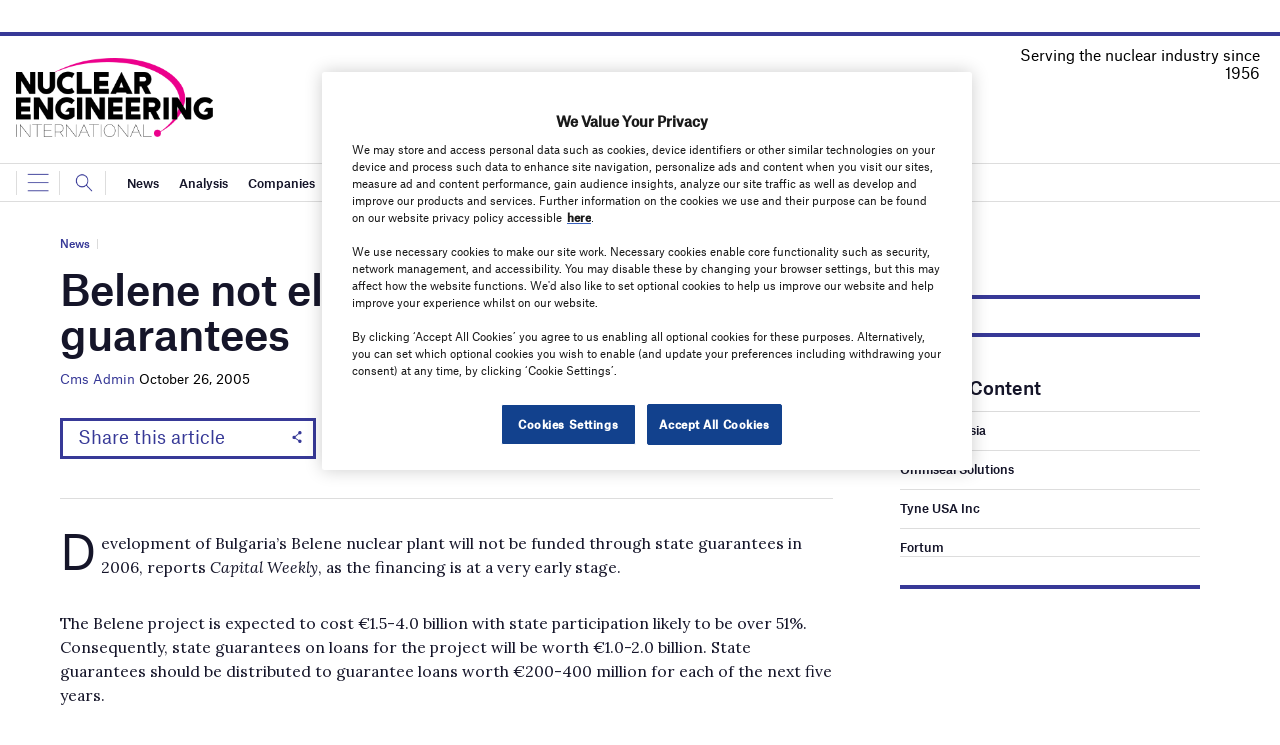

--- FILE ---
content_type: text/html; charset=utf-8
request_url: https://www.google.com/recaptcha/api2/anchor?ar=1&k=6LcjyIcUAAAAAHxgr_9sxzhGCxAjuNmo9c0RzZos&co=aHR0cHM6Ly93d3cubmVpbWFnYXppbmUuY29tOjQ0Mw..&hl=en&v=PoyoqOPhxBO7pBk68S4YbpHZ&size=normal&anchor-ms=20000&execute-ms=30000&cb=p0jmzyew1bzp
body_size: 49504
content:
<!DOCTYPE HTML><html dir="ltr" lang="en"><head><meta http-equiv="Content-Type" content="text/html; charset=UTF-8">
<meta http-equiv="X-UA-Compatible" content="IE=edge">
<title>reCAPTCHA</title>
<style type="text/css">
/* cyrillic-ext */
@font-face {
  font-family: 'Roboto';
  font-style: normal;
  font-weight: 400;
  font-stretch: 100%;
  src: url(//fonts.gstatic.com/s/roboto/v48/KFO7CnqEu92Fr1ME7kSn66aGLdTylUAMa3GUBHMdazTgWw.woff2) format('woff2');
  unicode-range: U+0460-052F, U+1C80-1C8A, U+20B4, U+2DE0-2DFF, U+A640-A69F, U+FE2E-FE2F;
}
/* cyrillic */
@font-face {
  font-family: 'Roboto';
  font-style: normal;
  font-weight: 400;
  font-stretch: 100%;
  src: url(//fonts.gstatic.com/s/roboto/v48/KFO7CnqEu92Fr1ME7kSn66aGLdTylUAMa3iUBHMdazTgWw.woff2) format('woff2');
  unicode-range: U+0301, U+0400-045F, U+0490-0491, U+04B0-04B1, U+2116;
}
/* greek-ext */
@font-face {
  font-family: 'Roboto';
  font-style: normal;
  font-weight: 400;
  font-stretch: 100%;
  src: url(//fonts.gstatic.com/s/roboto/v48/KFO7CnqEu92Fr1ME7kSn66aGLdTylUAMa3CUBHMdazTgWw.woff2) format('woff2');
  unicode-range: U+1F00-1FFF;
}
/* greek */
@font-face {
  font-family: 'Roboto';
  font-style: normal;
  font-weight: 400;
  font-stretch: 100%;
  src: url(//fonts.gstatic.com/s/roboto/v48/KFO7CnqEu92Fr1ME7kSn66aGLdTylUAMa3-UBHMdazTgWw.woff2) format('woff2');
  unicode-range: U+0370-0377, U+037A-037F, U+0384-038A, U+038C, U+038E-03A1, U+03A3-03FF;
}
/* math */
@font-face {
  font-family: 'Roboto';
  font-style: normal;
  font-weight: 400;
  font-stretch: 100%;
  src: url(//fonts.gstatic.com/s/roboto/v48/KFO7CnqEu92Fr1ME7kSn66aGLdTylUAMawCUBHMdazTgWw.woff2) format('woff2');
  unicode-range: U+0302-0303, U+0305, U+0307-0308, U+0310, U+0312, U+0315, U+031A, U+0326-0327, U+032C, U+032F-0330, U+0332-0333, U+0338, U+033A, U+0346, U+034D, U+0391-03A1, U+03A3-03A9, U+03B1-03C9, U+03D1, U+03D5-03D6, U+03F0-03F1, U+03F4-03F5, U+2016-2017, U+2034-2038, U+203C, U+2040, U+2043, U+2047, U+2050, U+2057, U+205F, U+2070-2071, U+2074-208E, U+2090-209C, U+20D0-20DC, U+20E1, U+20E5-20EF, U+2100-2112, U+2114-2115, U+2117-2121, U+2123-214F, U+2190, U+2192, U+2194-21AE, U+21B0-21E5, U+21F1-21F2, U+21F4-2211, U+2213-2214, U+2216-22FF, U+2308-230B, U+2310, U+2319, U+231C-2321, U+2336-237A, U+237C, U+2395, U+239B-23B7, U+23D0, U+23DC-23E1, U+2474-2475, U+25AF, U+25B3, U+25B7, U+25BD, U+25C1, U+25CA, U+25CC, U+25FB, U+266D-266F, U+27C0-27FF, U+2900-2AFF, U+2B0E-2B11, U+2B30-2B4C, U+2BFE, U+3030, U+FF5B, U+FF5D, U+1D400-1D7FF, U+1EE00-1EEFF;
}
/* symbols */
@font-face {
  font-family: 'Roboto';
  font-style: normal;
  font-weight: 400;
  font-stretch: 100%;
  src: url(//fonts.gstatic.com/s/roboto/v48/KFO7CnqEu92Fr1ME7kSn66aGLdTylUAMaxKUBHMdazTgWw.woff2) format('woff2');
  unicode-range: U+0001-000C, U+000E-001F, U+007F-009F, U+20DD-20E0, U+20E2-20E4, U+2150-218F, U+2190, U+2192, U+2194-2199, U+21AF, U+21E6-21F0, U+21F3, U+2218-2219, U+2299, U+22C4-22C6, U+2300-243F, U+2440-244A, U+2460-24FF, U+25A0-27BF, U+2800-28FF, U+2921-2922, U+2981, U+29BF, U+29EB, U+2B00-2BFF, U+4DC0-4DFF, U+FFF9-FFFB, U+10140-1018E, U+10190-1019C, U+101A0, U+101D0-101FD, U+102E0-102FB, U+10E60-10E7E, U+1D2C0-1D2D3, U+1D2E0-1D37F, U+1F000-1F0FF, U+1F100-1F1AD, U+1F1E6-1F1FF, U+1F30D-1F30F, U+1F315, U+1F31C, U+1F31E, U+1F320-1F32C, U+1F336, U+1F378, U+1F37D, U+1F382, U+1F393-1F39F, U+1F3A7-1F3A8, U+1F3AC-1F3AF, U+1F3C2, U+1F3C4-1F3C6, U+1F3CA-1F3CE, U+1F3D4-1F3E0, U+1F3ED, U+1F3F1-1F3F3, U+1F3F5-1F3F7, U+1F408, U+1F415, U+1F41F, U+1F426, U+1F43F, U+1F441-1F442, U+1F444, U+1F446-1F449, U+1F44C-1F44E, U+1F453, U+1F46A, U+1F47D, U+1F4A3, U+1F4B0, U+1F4B3, U+1F4B9, U+1F4BB, U+1F4BF, U+1F4C8-1F4CB, U+1F4D6, U+1F4DA, U+1F4DF, U+1F4E3-1F4E6, U+1F4EA-1F4ED, U+1F4F7, U+1F4F9-1F4FB, U+1F4FD-1F4FE, U+1F503, U+1F507-1F50B, U+1F50D, U+1F512-1F513, U+1F53E-1F54A, U+1F54F-1F5FA, U+1F610, U+1F650-1F67F, U+1F687, U+1F68D, U+1F691, U+1F694, U+1F698, U+1F6AD, U+1F6B2, U+1F6B9-1F6BA, U+1F6BC, U+1F6C6-1F6CF, U+1F6D3-1F6D7, U+1F6E0-1F6EA, U+1F6F0-1F6F3, U+1F6F7-1F6FC, U+1F700-1F7FF, U+1F800-1F80B, U+1F810-1F847, U+1F850-1F859, U+1F860-1F887, U+1F890-1F8AD, U+1F8B0-1F8BB, U+1F8C0-1F8C1, U+1F900-1F90B, U+1F93B, U+1F946, U+1F984, U+1F996, U+1F9E9, U+1FA00-1FA6F, U+1FA70-1FA7C, U+1FA80-1FA89, U+1FA8F-1FAC6, U+1FACE-1FADC, U+1FADF-1FAE9, U+1FAF0-1FAF8, U+1FB00-1FBFF;
}
/* vietnamese */
@font-face {
  font-family: 'Roboto';
  font-style: normal;
  font-weight: 400;
  font-stretch: 100%;
  src: url(//fonts.gstatic.com/s/roboto/v48/KFO7CnqEu92Fr1ME7kSn66aGLdTylUAMa3OUBHMdazTgWw.woff2) format('woff2');
  unicode-range: U+0102-0103, U+0110-0111, U+0128-0129, U+0168-0169, U+01A0-01A1, U+01AF-01B0, U+0300-0301, U+0303-0304, U+0308-0309, U+0323, U+0329, U+1EA0-1EF9, U+20AB;
}
/* latin-ext */
@font-face {
  font-family: 'Roboto';
  font-style: normal;
  font-weight: 400;
  font-stretch: 100%;
  src: url(//fonts.gstatic.com/s/roboto/v48/KFO7CnqEu92Fr1ME7kSn66aGLdTylUAMa3KUBHMdazTgWw.woff2) format('woff2');
  unicode-range: U+0100-02BA, U+02BD-02C5, U+02C7-02CC, U+02CE-02D7, U+02DD-02FF, U+0304, U+0308, U+0329, U+1D00-1DBF, U+1E00-1E9F, U+1EF2-1EFF, U+2020, U+20A0-20AB, U+20AD-20C0, U+2113, U+2C60-2C7F, U+A720-A7FF;
}
/* latin */
@font-face {
  font-family: 'Roboto';
  font-style: normal;
  font-weight: 400;
  font-stretch: 100%;
  src: url(//fonts.gstatic.com/s/roboto/v48/KFO7CnqEu92Fr1ME7kSn66aGLdTylUAMa3yUBHMdazQ.woff2) format('woff2');
  unicode-range: U+0000-00FF, U+0131, U+0152-0153, U+02BB-02BC, U+02C6, U+02DA, U+02DC, U+0304, U+0308, U+0329, U+2000-206F, U+20AC, U+2122, U+2191, U+2193, U+2212, U+2215, U+FEFF, U+FFFD;
}
/* cyrillic-ext */
@font-face {
  font-family: 'Roboto';
  font-style: normal;
  font-weight: 500;
  font-stretch: 100%;
  src: url(//fonts.gstatic.com/s/roboto/v48/KFO7CnqEu92Fr1ME7kSn66aGLdTylUAMa3GUBHMdazTgWw.woff2) format('woff2');
  unicode-range: U+0460-052F, U+1C80-1C8A, U+20B4, U+2DE0-2DFF, U+A640-A69F, U+FE2E-FE2F;
}
/* cyrillic */
@font-face {
  font-family: 'Roboto';
  font-style: normal;
  font-weight: 500;
  font-stretch: 100%;
  src: url(//fonts.gstatic.com/s/roboto/v48/KFO7CnqEu92Fr1ME7kSn66aGLdTylUAMa3iUBHMdazTgWw.woff2) format('woff2');
  unicode-range: U+0301, U+0400-045F, U+0490-0491, U+04B0-04B1, U+2116;
}
/* greek-ext */
@font-face {
  font-family: 'Roboto';
  font-style: normal;
  font-weight: 500;
  font-stretch: 100%;
  src: url(//fonts.gstatic.com/s/roboto/v48/KFO7CnqEu92Fr1ME7kSn66aGLdTylUAMa3CUBHMdazTgWw.woff2) format('woff2');
  unicode-range: U+1F00-1FFF;
}
/* greek */
@font-face {
  font-family: 'Roboto';
  font-style: normal;
  font-weight: 500;
  font-stretch: 100%;
  src: url(//fonts.gstatic.com/s/roboto/v48/KFO7CnqEu92Fr1ME7kSn66aGLdTylUAMa3-UBHMdazTgWw.woff2) format('woff2');
  unicode-range: U+0370-0377, U+037A-037F, U+0384-038A, U+038C, U+038E-03A1, U+03A3-03FF;
}
/* math */
@font-face {
  font-family: 'Roboto';
  font-style: normal;
  font-weight: 500;
  font-stretch: 100%;
  src: url(//fonts.gstatic.com/s/roboto/v48/KFO7CnqEu92Fr1ME7kSn66aGLdTylUAMawCUBHMdazTgWw.woff2) format('woff2');
  unicode-range: U+0302-0303, U+0305, U+0307-0308, U+0310, U+0312, U+0315, U+031A, U+0326-0327, U+032C, U+032F-0330, U+0332-0333, U+0338, U+033A, U+0346, U+034D, U+0391-03A1, U+03A3-03A9, U+03B1-03C9, U+03D1, U+03D5-03D6, U+03F0-03F1, U+03F4-03F5, U+2016-2017, U+2034-2038, U+203C, U+2040, U+2043, U+2047, U+2050, U+2057, U+205F, U+2070-2071, U+2074-208E, U+2090-209C, U+20D0-20DC, U+20E1, U+20E5-20EF, U+2100-2112, U+2114-2115, U+2117-2121, U+2123-214F, U+2190, U+2192, U+2194-21AE, U+21B0-21E5, U+21F1-21F2, U+21F4-2211, U+2213-2214, U+2216-22FF, U+2308-230B, U+2310, U+2319, U+231C-2321, U+2336-237A, U+237C, U+2395, U+239B-23B7, U+23D0, U+23DC-23E1, U+2474-2475, U+25AF, U+25B3, U+25B7, U+25BD, U+25C1, U+25CA, U+25CC, U+25FB, U+266D-266F, U+27C0-27FF, U+2900-2AFF, U+2B0E-2B11, U+2B30-2B4C, U+2BFE, U+3030, U+FF5B, U+FF5D, U+1D400-1D7FF, U+1EE00-1EEFF;
}
/* symbols */
@font-face {
  font-family: 'Roboto';
  font-style: normal;
  font-weight: 500;
  font-stretch: 100%;
  src: url(//fonts.gstatic.com/s/roboto/v48/KFO7CnqEu92Fr1ME7kSn66aGLdTylUAMaxKUBHMdazTgWw.woff2) format('woff2');
  unicode-range: U+0001-000C, U+000E-001F, U+007F-009F, U+20DD-20E0, U+20E2-20E4, U+2150-218F, U+2190, U+2192, U+2194-2199, U+21AF, U+21E6-21F0, U+21F3, U+2218-2219, U+2299, U+22C4-22C6, U+2300-243F, U+2440-244A, U+2460-24FF, U+25A0-27BF, U+2800-28FF, U+2921-2922, U+2981, U+29BF, U+29EB, U+2B00-2BFF, U+4DC0-4DFF, U+FFF9-FFFB, U+10140-1018E, U+10190-1019C, U+101A0, U+101D0-101FD, U+102E0-102FB, U+10E60-10E7E, U+1D2C0-1D2D3, U+1D2E0-1D37F, U+1F000-1F0FF, U+1F100-1F1AD, U+1F1E6-1F1FF, U+1F30D-1F30F, U+1F315, U+1F31C, U+1F31E, U+1F320-1F32C, U+1F336, U+1F378, U+1F37D, U+1F382, U+1F393-1F39F, U+1F3A7-1F3A8, U+1F3AC-1F3AF, U+1F3C2, U+1F3C4-1F3C6, U+1F3CA-1F3CE, U+1F3D4-1F3E0, U+1F3ED, U+1F3F1-1F3F3, U+1F3F5-1F3F7, U+1F408, U+1F415, U+1F41F, U+1F426, U+1F43F, U+1F441-1F442, U+1F444, U+1F446-1F449, U+1F44C-1F44E, U+1F453, U+1F46A, U+1F47D, U+1F4A3, U+1F4B0, U+1F4B3, U+1F4B9, U+1F4BB, U+1F4BF, U+1F4C8-1F4CB, U+1F4D6, U+1F4DA, U+1F4DF, U+1F4E3-1F4E6, U+1F4EA-1F4ED, U+1F4F7, U+1F4F9-1F4FB, U+1F4FD-1F4FE, U+1F503, U+1F507-1F50B, U+1F50D, U+1F512-1F513, U+1F53E-1F54A, U+1F54F-1F5FA, U+1F610, U+1F650-1F67F, U+1F687, U+1F68D, U+1F691, U+1F694, U+1F698, U+1F6AD, U+1F6B2, U+1F6B9-1F6BA, U+1F6BC, U+1F6C6-1F6CF, U+1F6D3-1F6D7, U+1F6E0-1F6EA, U+1F6F0-1F6F3, U+1F6F7-1F6FC, U+1F700-1F7FF, U+1F800-1F80B, U+1F810-1F847, U+1F850-1F859, U+1F860-1F887, U+1F890-1F8AD, U+1F8B0-1F8BB, U+1F8C0-1F8C1, U+1F900-1F90B, U+1F93B, U+1F946, U+1F984, U+1F996, U+1F9E9, U+1FA00-1FA6F, U+1FA70-1FA7C, U+1FA80-1FA89, U+1FA8F-1FAC6, U+1FACE-1FADC, U+1FADF-1FAE9, U+1FAF0-1FAF8, U+1FB00-1FBFF;
}
/* vietnamese */
@font-face {
  font-family: 'Roboto';
  font-style: normal;
  font-weight: 500;
  font-stretch: 100%;
  src: url(//fonts.gstatic.com/s/roboto/v48/KFO7CnqEu92Fr1ME7kSn66aGLdTylUAMa3OUBHMdazTgWw.woff2) format('woff2');
  unicode-range: U+0102-0103, U+0110-0111, U+0128-0129, U+0168-0169, U+01A0-01A1, U+01AF-01B0, U+0300-0301, U+0303-0304, U+0308-0309, U+0323, U+0329, U+1EA0-1EF9, U+20AB;
}
/* latin-ext */
@font-face {
  font-family: 'Roboto';
  font-style: normal;
  font-weight: 500;
  font-stretch: 100%;
  src: url(//fonts.gstatic.com/s/roboto/v48/KFO7CnqEu92Fr1ME7kSn66aGLdTylUAMa3KUBHMdazTgWw.woff2) format('woff2');
  unicode-range: U+0100-02BA, U+02BD-02C5, U+02C7-02CC, U+02CE-02D7, U+02DD-02FF, U+0304, U+0308, U+0329, U+1D00-1DBF, U+1E00-1E9F, U+1EF2-1EFF, U+2020, U+20A0-20AB, U+20AD-20C0, U+2113, U+2C60-2C7F, U+A720-A7FF;
}
/* latin */
@font-face {
  font-family: 'Roboto';
  font-style: normal;
  font-weight: 500;
  font-stretch: 100%;
  src: url(//fonts.gstatic.com/s/roboto/v48/KFO7CnqEu92Fr1ME7kSn66aGLdTylUAMa3yUBHMdazQ.woff2) format('woff2');
  unicode-range: U+0000-00FF, U+0131, U+0152-0153, U+02BB-02BC, U+02C6, U+02DA, U+02DC, U+0304, U+0308, U+0329, U+2000-206F, U+20AC, U+2122, U+2191, U+2193, U+2212, U+2215, U+FEFF, U+FFFD;
}
/* cyrillic-ext */
@font-face {
  font-family: 'Roboto';
  font-style: normal;
  font-weight: 900;
  font-stretch: 100%;
  src: url(//fonts.gstatic.com/s/roboto/v48/KFO7CnqEu92Fr1ME7kSn66aGLdTylUAMa3GUBHMdazTgWw.woff2) format('woff2');
  unicode-range: U+0460-052F, U+1C80-1C8A, U+20B4, U+2DE0-2DFF, U+A640-A69F, U+FE2E-FE2F;
}
/* cyrillic */
@font-face {
  font-family: 'Roboto';
  font-style: normal;
  font-weight: 900;
  font-stretch: 100%;
  src: url(//fonts.gstatic.com/s/roboto/v48/KFO7CnqEu92Fr1ME7kSn66aGLdTylUAMa3iUBHMdazTgWw.woff2) format('woff2');
  unicode-range: U+0301, U+0400-045F, U+0490-0491, U+04B0-04B1, U+2116;
}
/* greek-ext */
@font-face {
  font-family: 'Roboto';
  font-style: normal;
  font-weight: 900;
  font-stretch: 100%;
  src: url(//fonts.gstatic.com/s/roboto/v48/KFO7CnqEu92Fr1ME7kSn66aGLdTylUAMa3CUBHMdazTgWw.woff2) format('woff2');
  unicode-range: U+1F00-1FFF;
}
/* greek */
@font-face {
  font-family: 'Roboto';
  font-style: normal;
  font-weight: 900;
  font-stretch: 100%;
  src: url(//fonts.gstatic.com/s/roboto/v48/KFO7CnqEu92Fr1ME7kSn66aGLdTylUAMa3-UBHMdazTgWw.woff2) format('woff2');
  unicode-range: U+0370-0377, U+037A-037F, U+0384-038A, U+038C, U+038E-03A1, U+03A3-03FF;
}
/* math */
@font-face {
  font-family: 'Roboto';
  font-style: normal;
  font-weight: 900;
  font-stretch: 100%;
  src: url(//fonts.gstatic.com/s/roboto/v48/KFO7CnqEu92Fr1ME7kSn66aGLdTylUAMawCUBHMdazTgWw.woff2) format('woff2');
  unicode-range: U+0302-0303, U+0305, U+0307-0308, U+0310, U+0312, U+0315, U+031A, U+0326-0327, U+032C, U+032F-0330, U+0332-0333, U+0338, U+033A, U+0346, U+034D, U+0391-03A1, U+03A3-03A9, U+03B1-03C9, U+03D1, U+03D5-03D6, U+03F0-03F1, U+03F4-03F5, U+2016-2017, U+2034-2038, U+203C, U+2040, U+2043, U+2047, U+2050, U+2057, U+205F, U+2070-2071, U+2074-208E, U+2090-209C, U+20D0-20DC, U+20E1, U+20E5-20EF, U+2100-2112, U+2114-2115, U+2117-2121, U+2123-214F, U+2190, U+2192, U+2194-21AE, U+21B0-21E5, U+21F1-21F2, U+21F4-2211, U+2213-2214, U+2216-22FF, U+2308-230B, U+2310, U+2319, U+231C-2321, U+2336-237A, U+237C, U+2395, U+239B-23B7, U+23D0, U+23DC-23E1, U+2474-2475, U+25AF, U+25B3, U+25B7, U+25BD, U+25C1, U+25CA, U+25CC, U+25FB, U+266D-266F, U+27C0-27FF, U+2900-2AFF, U+2B0E-2B11, U+2B30-2B4C, U+2BFE, U+3030, U+FF5B, U+FF5D, U+1D400-1D7FF, U+1EE00-1EEFF;
}
/* symbols */
@font-face {
  font-family: 'Roboto';
  font-style: normal;
  font-weight: 900;
  font-stretch: 100%;
  src: url(//fonts.gstatic.com/s/roboto/v48/KFO7CnqEu92Fr1ME7kSn66aGLdTylUAMaxKUBHMdazTgWw.woff2) format('woff2');
  unicode-range: U+0001-000C, U+000E-001F, U+007F-009F, U+20DD-20E0, U+20E2-20E4, U+2150-218F, U+2190, U+2192, U+2194-2199, U+21AF, U+21E6-21F0, U+21F3, U+2218-2219, U+2299, U+22C4-22C6, U+2300-243F, U+2440-244A, U+2460-24FF, U+25A0-27BF, U+2800-28FF, U+2921-2922, U+2981, U+29BF, U+29EB, U+2B00-2BFF, U+4DC0-4DFF, U+FFF9-FFFB, U+10140-1018E, U+10190-1019C, U+101A0, U+101D0-101FD, U+102E0-102FB, U+10E60-10E7E, U+1D2C0-1D2D3, U+1D2E0-1D37F, U+1F000-1F0FF, U+1F100-1F1AD, U+1F1E6-1F1FF, U+1F30D-1F30F, U+1F315, U+1F31C, U+1F31E, U+1F320-1F32C, U+1F336, U+1F378, U+1F37D, U+1F382, U+1F393-1F39F, U+1F3A7-1F3A8, U+1F3AC-1F3AF, U+1F3C2, U+1F3C4-1F3C6, U+1F3CA-1F3CE, U+1F3D4-1F3E0, U+1F3ED, U+1F3F1-1F3F3, U+1F3F5-1F3F7, U+1F408, U+1F415, U+1F41F, U+1F426, U+1F43F, U+1F441-1F442, U+1F444, U+1F446-1F449, U+1F44C-1F44E, U+1F453, U+1F46A, U+1F47D, U+1F4A3, U+1F4B0, U+1F4B3, U+1F4B9, U+1F4BB, U+1F4BF, U+1F4C8-1F4CB, U+1F4D6, U+1F4DA, U+1F4DF, U+1F4E3-1F4E6, U+1F4EA-1F4ED, U+1F4F7, U+1F4F9-1F4FB, U+1F4FD-1F4FE, U+1F503, U+1F507-1F50B, U+1F50D, U+1F512-1F513, U+1F53E-1F54A, U+1F54F-1F5FA, U+1F610, U+1F650-1F67F, U+1F687, U+1F68D, U+1F691, U+1F694, U+1F698, U+1F6AD, U+1F6B2, U+1F6B9-1F6BA, U+1F6BC, U+1F6C6-1F6CF, U+1F6D3-1F6D7, U+1F6E0-1F6EA, U+1F6F0-1F6F3, U+1F6F7-1F6FC, U+1F700-1F7FF, U+1F800-1F80B, U+1F810-1F847, U+1F850-1F859, U+1F860-1F887, U+1F890-1F8AD, U+1F8B0-1F8BB, U+1F8C0-1F8C1, U+1F900-1F90B, U+1F93B, U+1F946, U+1F984, U+1F996, U+1F9E9, U+1FA00-1FA6F, U+1FA70-1FA7C, U+1FA80-1FA89, U+1FA8F-1FAC6, U+1FACE-1FADC, U+1FADF-1FAE9, U+1FAF0-1FAF8, U+1FB00-1FBFF;
}
/* vietnamese */
@font-face {
  font-family: 'Roboto';
  font-style: normal;
  font-weight: 900;
  font-stretch: 100%;
  src: url(//fonts.gstatic.com/s/roboto/v48/KFO7CnqEu92Fr1ME7kSn66aGLdTylUAMa3OUBHMdazTgWw.woff2) format('woff2');
  unicode-range: U+0102-0103, U+0110-0111, U+0128-0129, U+0168-0169, U+01A0-01A1, U+01AF-01B0, U+0300-0301, U+0303-0304, U+0308-0309, U+0323, U+0329, U+1EA0-1EF9, U+20AB;
}
/* latin-ext */
@font-face {
  font-family: 'Roboto';
  font-style: normal;
  font-weight: 900;
  font-stretch: 100%;
  src: url(//fonts.gstatic.com/s/roboto/v48/KFO7CnqEu92Fr1ME7kSn66aGLdTylUAMa3KUBHMdazTgWw.woff2) format('woff2');
  unicode-range: U+0100-02BA, U+02BD-02C5, U+02C7-02CC, U+02CE-02D7, U+02DD-02FF, U+0304, U+0308, U+0329, U+1D00-1DBF, U+1E00-1E9F, U+1EF2-1EFF, U+2020, U+20A0-20AB, U+20AD-20C0, U+2113, U+2C60-2C7F, U+A720-A7FF;
}
/* latin */
@font-face {
  font-family: 'Roboto';
  font-style: normal;
  font-weight: 900;
  font-stretch: 100%;
  src: url(//fonts.gstatic.com/s/roboto/v48/KFO7CnqEu92Fr1ME7kSn66aGLdTylUAMa3yUBHMdazQ.woff2) format('woff2');
  unicode-range: U+0000-00FF, U+0131, U+0152-0153, U+02BB-02BC, U+02C6, U+02DA, U+02DC, U+0304, U+0308, U+0329, U+2000-206F, U+20AC, U+2122, U+2191, U+2193, U+2212, U+2215, U+FEFF, U+FFFD;
}

</style>
<link rel="stylesheet" type="text/css" href="https://www.gstatic.com/recaptcha/releases/PoyoqOPhxBO7pBk68S4YbpHZ/styles__ltr.css">
<script nonce="J8v9J7_SUVgrQWbHpOiNnw" type="text/javascript">window['__recaptcha_api'] = 'https://www.google.com/recaptcha/api2/';</script>
<script type="text/javascript" src="https://www.gstatic.com/recaptcha/releases/PoyoqOPhxBO7pBk68S4YbpHZ/recaptcha__en.js" nonce="J8v9J7_SUVgrQWbHpOiNnw">
      
    </script></head>
<body><div id="rc-anchor-alert" class="rc-anchor-alert"></div>
<input type="hidden" id="recaptcha-token" value="[base64]">
<script type="text/javascript" nonce="J8v9J7_SUVgrQWbHpOiNnw">
      recaptcha.anchor.Main.init("[\x22ainput\x22,[\x22bgdata\x22,\x22\x22,\[base64]/[base64]/[base64]/[base64]/[base64]/UltsKytdPUU6KEU8MjA0OD9SW2wrK109RT4+NnwxOTI6KChFJjY0NTEyKT09NTUyOTYmJk0rMTxjLmxlbmd0aCYmKGMuY2hhckNvZGVBdChNKzEpJjY0NTEyKT09NTYzMjA/[base64]/[base64]/[base64]/[base64]/[base64]/[base64]/[base64]\x22,\[base64]\\u003d\x22,\x22XsKew4oaw6fChcO0S8Owwod+OsKiHsK1eXlKw7HDrzXDnsK/wpbCp2fDvl/DojALaB8HewASfcKuwrZbwpFGIwYfw6TCrQR7w63CiVtTwpAPG2LClUYBw5fCl8Kqw7lSD3fCqmXDs8KNN8K5wrDDjGsVIMK2wpjDlsK1I1UPwo3CoMO1XcOVwo7Dph7DkF0yfMK4wrXDscOVYMKWwpB/w4UcBl/CtsKkGRx8KhbCnUTDnsKCw77CmcOtw5jCs8OwZMK9woHDphTDug7Dm2IWwrrDscKtYcKREcKeEEMdwrM/wpA6eA/Dkgl4w4zCoDfCl2BmwobDjRfDt0ZUw5HDomUOw4ERw67DrDPCiCQ/w5HCsnpjHHBtcX7DoiErN8O0TFXCgsOgW8OcwpBUDcK9wqjCjsOAw6TCoxXCnngHBiIaFl0/w6jDhCtbWC7Cq2hUworCqMOiw6ZUE8O/[base64]/DmgjDkkvCjsOcwr9KCR7CqmMCwoxaw79ew6FcJMO0NR1aw5zCksKQw63CviLCkgjChV3ClW7CnQphV8O7E0dCH8K4wr7DgSEBw7PCqjTDgcKXJsK0BUXDmcKTw6LCpyvDhAg+w5zCnxMRQ3NNwr9YI8OzBsK3w5DCtn7CjVrCpcKNWMKZPxpefzYWw6/[base64]/w6YnwrZ4wr9aewLDoMK+FDcoODHCqMKXLsO2wrDDgMOjSsKmw4IeEsK+wqw1wr3CscK4ZUlfwq0Qw6VmwrEew6XDpsKQasK4wpBySx7CpGM/w7QLfScEwq0jw5zDgMO5wrbDq8KOw7wHwpZ3DFHDgsKcwpfDuFzCoMOjYsKqw7XChcKnasKXCsOkYyrDocK/dnTDh8KhHcObdmvCpMOQd8OMw6p/QcKNw4PCuW17wpEqfjsswp7DsG3DrcO9wq3DiMK2Kx9/w7HDhsObwpnCmkHCpCFrwqVtRcOGfMOMwofCt8KEwqTChmHCusO+f8KzN8KWwq7DvU9aYXt1RcKGUMKsHcKhwp7CksONw4E/[base64]/DhMOoJ8Kew5kmTcKGMRDCq8K5Dg0SdsKBAwlAw4RYaMOFLivDscKwwrTCkjZDY8K7Qz4swqYww5/CrMOYM8K4UsOGwrlswqTDuMKtw5PDpVMwKcONwolHwpLDgVkEw63DsmPCrMKZw51jwrzDszHDnQMww4Z+RsKHw6HCj1LDjMK5w7DDrcOvw4MlPcO2wr9uPsKTaMKFcMKWwq3CqCRPw65VOB0hJDkRQR/DtsKTAV/DpMOfZcOqw5PDmxbDscOpWB8LLMOKZR80Y8OIKAXDhSc5I8Kgw6XDr8KDBGDDnFPDlsOhwqzCqMKFXcKqw6PCig/CpsKVw6ZAwrEXTTfCmgctwotNwqNoGGxbwpbCtsKpN8OqWk7Dqk8ywonCtsOQw4PDuXVww5/DocK1dMKoXj9xUzHDj1cXPsKFwoPDpFQZaxpESF7CpmDDtkMUwrYdbELCtGbCuGR1NcK/w53DgGTCh8ObY2kdw617Jzxfw4DDucK9w4IFwodaw7ZvwpPCrklXaQrDk0ggbMKzHsK8wqTDuT7CkyzDuH4hUcKzwrB2EB/CscOawoXDmhXCmcONw7rDhHxwRATDhBLDgMKHwq1ywovCiVdzwq7DjlIpw4rDq2w1L8K8ScK/BsK6wrlWw5HDlMKJPHXDiU3CjhXDihnCrh7DpH3DplTCosKxQ8KuIMKnQ8KLeAbDiHdHwrDDgVp3PVIXKQPDjlDCux/Cq8Khc05wwp9hwrdcwofDpcOYfGMzw7LCvsKhwoXDicKVw6/[base64]/DscOLwprDhsOAS8Kcw5bDh8Knw5V/BMKbIsONw7wIwoJdw7RBwpBGwoXDhMOnw7/[base64]/CvcKVwo5VM0Bkwp7Dng7CpcKwdU5QwqPCtsKZw5MeaFo4wqbDpXLChsOUwr13WsK5ZMKBwqHCq17DrsOZw4Nwwq4jDcOSw4ELUcK5w7HCv8K3wqPCnEXDl8K2woRRwqNmwqpDWsO/w7xawrPCrBxYHmbDmcOFwpwMMjoTw73DihXDnsKHw7Qtw7LDiT3DmCdIVVTDlEvDtT8wCG3CjyTCvsOAw5/[base64]/CuMKuwobCqixswrAlwrdmMGFRwr5Ww4VAworDkDspw77CgsO6w7NYdcOrAsKxw5EywrXDkRrCs8O5wqHDrMKFwqlWPMK7w7leaMOaw7jDjcKowp1Cb8Ohwpt/wr/DqzLCp8KRwp5qG8K7fSJlwoPDnsKnAsKke0JqesO3w7NGfsOhTMKFw7RUGD8TQcOaEsKPwrB6F8O1TMOqw7BVw6jCgz/DnsO+w7rCsVDDt8KyD2LChsKeFMK2XsOTw4rDnghYN8KqwrzDucOdFMOKwo8jw4LDhx4NwptEf8KWw5fCosOQacKFYW/Cn2IxeRdAdA/CjzTCiMKbY3kBwpfCjn99wpLDsMKSw6nClMO3AmrDoi3CsBfDi1piAsO1ExcZwpTCmsOgJ8O7QD5TDcK4wqMMw4fDuMOYMsKEcFfDjjXChsKOc8OQLsKaw5Q+wrrClBUCGcKVw4o1woNiw4x1woNVw74ZwrfCvsO2RTLCkHZ6VnjChQ7CoUEtUyBZwoYHw6/Cj8OpwrozCcKqPmQjOMOySMKYbMKMwrxDwqxRRMO9AGJuwoHCj8OUwp7DuC9lWnnCpTl4OMK3RWfCiGrDjn7CpsOsQsOHw5bDn8OsXMO4fXXCicOLwopNw68VOcOawoXDuwvDqsKMRjR5woI1wpjCiDPDkCTCgDIPwp5BNwrCu8O8wrrDqMK1UMOzwrbDpi/DnCU3TQLCulEIREZkwr3CkMKHGcKyw6lfw4TCglvDt8OHEEDDqMOtworCjRsiw4pSw7DCpEfDrcKSwp89wp1xEQTDo3TCnsOGw4tjw7/Cs8K4w7jDlMK8CAcIw4LDvx9JDmzCpMKVPcOGJ8O/[base64]/Dij1Cw6/[base64]/wohjWMKTGifDvHIKwoMCXMKTEcK0wrQBw6nDjcOMWMONcsOuLURpwqzDrsKOGgd8e8ODwrdtwo7CvHLDs3DDl8KkwqIoYgc1b3w3wqtewoEgw7h5wqFJaGZRJ27CgVhhwq5iw5Rmw6bCpcOIw6HCoSvCv8KcCT3Dmy/DlMKTwp45wrATWmPCmcK6AiIlTEc+Ez7DmEhLw6jDlMKFY8OZUsKhYCYswpgEwo/DoMKPwoZ9EMOpwrpiZMOlw7c9w4oSBh43w4zCoMOSwqjDqsKCXsKsw5wLwrnCucKswpViw58dw7PDpQ0xS0jCk8OHBMKDwpgeYsOtSsKsVjPDm8OIBUwkwp7CicKuYMKATmTDm0/CqsKJUcKJG8OKR8OJwrwjw5vDtGVtw5USUMOcw7zDi8OhdxcZw6/[base64]/Dp0BIw43CnA7ChSpLJXLCixdyBgINKsKQw4DDtgzDv8OKcU8AwptHwpvCnQ9dLsK5Pl/Dijc0wrTCqEsXHMO4w6XDjn1WbG7DqMKsdBwhRCvChkJrwqFqw7I1RVpcw4IoHMODf8KDISQ4AkQIwpHDmsKPFDTDnCdZURTCuFFabcKaMsKIw4huf1pVw44fwp3Coj3CpsKhwrV7aX/DjcKDTWjCsgM8w4BLEzlYOSVZwqXDtMOVw6XDmMKPw6TDiXnChV1JEMKkwpNyQMKoM0bDoDRYwqvCjcK8wq/[base64]/[base64]/wpwowpDCshrCtcOyKMOrw5fDl8OJT0vDnBXDu8OIwrUldi4Sw4w4w7xyw5/ClWPDhy82FMOzdCdjwqzCgCvCu8OqJcK4UMOaG8K6w5PCmsKgw6F7M2h3wonDjMOBw6nClcKPwrIgfsK2WcOCw5dSwp7DnFnCncKcw4PCjHDDj11lFQHDtsOWw75Jw4jDpWDCg8OXPcKjBMK5w6rDgcOow5hmwrbChGnCsMOuwqfDk2XCj8OIcsK/SMOsbA/CqcKDaMKrCV9KwrFqw6XDhk/DtcOgw69Uwp5ZAlYvw4/CucKrw5vCicKqwoTDgMKFwrEewoYTYsKsVsOVwq7CqsKlw4PCicKSwrcDwqbCnwhRaWkWX8Owwqcaw4/Ct3nDvwXDuMO5wrHDqQvCl8OIwphRw6TDr2zDqQ0aw79ILsO/[base64]/wogQw43DhMKIe8KMBHnDksObbsOlVsKBw7rDscKPDRB+UMO0w4zCpyHCo30Tw4I6R8Kjwo/CiMOBB0gmWcOCw7rDniwJGMKBw6nCp1HDnMK/w407VGRCwrHDsXHCrsKJw5A8wozDt8KSw47DiQJyW23DmMK/KMKdwr/CjsK5wrQUw5/CqsKobWfDkMK3JwHCmcKVfDTCrxzCi8O1fzXCuhjDvcKWwodZZ8OrXMKlBMKuDzjCosOTDcOOLMO2W8KbwqjDisKvdh5xwoHCs8OCFlTChsOpH8OgCcOzwrF4wqdOdcKqw6/DhcO2RsObETHCuG3Dp8Ojw7Emwpxaw41pw5jDq3vDl0TDnj/Dt2nCn8OVa8OYw7rDt8O4wonCh8Ovw47DjxEiO8K6JC7DmgBqw5DDtngKw6NmGAvCogXCrCnDusOTRsKfEMOiGsKnYwoZXVFuw60gMsKdw5PDuSEUw61fw4rDmsOPOcKQw4APwqzDuA/CgGEbLxrCkm7Csx5iwqpew5ALekvCoMOtw7TCgcK1w4sTw5jDs8OMwqBowoodUMOmKMKhJMKvZ8Ktw4bCnMOmw73DscK/[base64]/CpsKyS8KsXsOGwoNafMO2wrI+HcKCwqxrAFpSa28IdD9nRMKnbl/Cm0LCvCkhw6JDwq/CicOxF38ww5pcY8KZwo/CpcKjw5jCjsO1w5zDlcO6IMOyw701wpPCmBDDhsKGdMONUcO9DQ/[base64]/OjrCgMKsYcKcwqzCnwo/wqrCgcObwr8LKcK0wrRhVsKpAwvCn8K6PRrDiWLCrgzDq3/DucKaw6REwqrDpWkzTCRRwq3CnmLCvE0mBW82NMOgasKgVHLDocOhMmobYjTDq2vDkcK3w45yworDncKXwp4pw501w4jCvwHDmMKCaEbCok7Cs2U+w6rDi8KSw4tcWMK/w6DCj0Uaw5/ChMKUwpJWw4TDtzh7YsKQTybDv8OSZsKOw5Zlw587QiTCvMOfGGDCj2FEw7Nta8OkwrTCoxXCg8Kxw4RLw7PDriouwrQPw4rDlArDqnfDocKIw4HCqT7Dp8KwwovCicO/woYXw43DqglTc01Two9kUsKMQ8KROsOowpRbWHLCvEfDqVDDu8KLORzDs8K6wqPDtCgyw6TDrMOhQ3vDh1pyWsOTYFrDjVYOK1VFMsOZCm0CbxDDp0rCsknDmcOJw5/Cp8O9IsOubHLDo8KDelESNsKHw4l7PibDslxsPMKmw6XCosO6eMKSwq7CnWbDpsOEw5gJw43DgRrDlMOrw6AawrETwqPCmMK2WcKgw6pgw63DvGrDsVhEwpTDng7CtgXCvcOZDsO4McKvPGE5wpEIwoV1w4nDvjVpUyQfwrpQLMOuAGMhwqDCo0AvHC/[base64]/DuxHCpcO+PULCqcK5OWwFwrFGwqJEYMK1S8OdwosRw4HCkcOAw4FFwohgwr85OS/DtFrClMKiCG5xw7bCjwjCosKWw49NccOkwpfCsV0dJ8KqMVDDtcKCS8Oywqciwr1uwpx0w6EyYsOHQTlKwowuw7LDqcOmFWQaw7vCklAuHMKHw5PCucO3w5MeEmbCusKtDMOjQjHClSLDr2rDqsK5D27CnQvClk/[base64]/[base64]/CjBBJwqJ4wpbCrcKeeMKZw5R/wovChWR3XMOYw7zDujzDlCDDmcOBw51dwrQzM3sfw77Di8K+wqfDtQdSw6TDjcKtwoV8W39HwrjDrgvCnXM0w4DCkF/CkgRDw6XCnl7Cs01Qw43CpSzCgMKuNsKsBcKLwo/Dn0TCssO3HsKJX1pUwqrCrjDCg8K1wpfDtcKCe8Ovwq7Don9MKsKcw5jDvMKkUsOLwqXDt8OhBsKCwpV2w790bDJERcOBFcOswoIqwqZnwq4/[base64]/Cv8OBesOUP2vCpRvDlsK6UcKnw7XDkjEfNx0mw4LDjsO0VXLDm8K2woZXcsOHw5Ucwq7CiwrCiMOuTlBVEwYkX8KLYCQTw7XCpyTDsHrCrFPCqcKUw6PDonNMWx5Cw7zCiFBZwrxTw7kKFsOUTSvDk8K7fcKZwq0PXMKiw6/[base64]/DgU8pUGcDwqzDtmwmwovDrnIeU30yDMOaaCRGw7LCsG/CkMKnSMKnw4XDgGBMwrpCd3YxD3jCpsOhw7QCwrHDi8OJZH5jVcKrby3CqnXDiMKjYWV0PnHCo8KOODpbRSYTw5NDw6LDmx3Do8OeIMOcXVbDrcOlZCjDl8KoMhoVw73Du0DDgsOhwp/Dh8KKwq5qw6vDlcO/XADDk3DDnGwMwq8NwpnCkxFrwpDCpinDjEJ2w4TDtHsqG8OowonCiBXDnSBbwoUAw5fCqMK2w4NDV1cqJcKrIMKoKcOewpN5w6fCncKpw6VHFxEtAcONPQkTM3E8woTCiS3CuiNuNx8nw5fCjjhDwqDCrHddw7/DmRrDsMOJC8OiGRQ7wr3CicO5wpjDqcO8wqbDisOpwp3Cj8K/wqXDmXjDi20Kw65zwprDiBnDvcK8Gk8qTxAzw7UOIXBwwo0qJsOSOW12bCzCn8K8w6/[base64]/OsOUwowxwqHDoW/[base64]/[base64]/w4BFw704TsKqwqPDo8KzEhgjS8OTbMO+EcOWwpRTZ1xxwplhw5cbVgwBKgzDmm14S8KrMmlDV10lw55xDsK7w6XClcOnBBg+w5NmAsKFEMOYwpcJNETCkk0cYMKTWBjDscKCNMKJw5MGB8Krwp7CmAY4w5k9w5BacMKmAQbCp8O+OcKgw6LCr8OowppnX1/CqA7Dgw8Uw4FQw6zCtcO/VU/DgMK0KVvDs8KEGcKYc37Cmwt8w49SwobCoTkmJsOWNgIxwpofc8K6wrjDpHjCuh7DmRvCgsO3wrfDg8KpasOGNW8/w5BAWnJ8VsOxYAjCucK/PsK8w74nMg/DqBV1bGXDmcKCw4ghFMKdTR9uw68pwqk9wq9yw7fCvHbCoMOwHhImYsOdecOzJcKJZk9OwqnDn1wvw5o9RinCsMOmwr0yZ2BZw6IMwrXCpMKTJ8KsIiEnfXrDgsK2S8O8McOEc3ZZPk/DtsKjEsOEw7LDqwLDvFdkf3zDkD0QYnA2w77DnSTClS7DrVzDmcOTwpTDlsK1RsO+J8Okw5JpQGh5fcKcw7DCrsK1UsKidHlSE8O8w5hvw4nDqlhgwoHDmMOvwqZywqp9w5fCgHLDg0LDnF3CrMKna8OWbQ0ew5DDhFDDijsSRH3CrirChsOYwoDDiMKAHDtSw5/DtMKZNhfCjMO6w7ZWwo5gUMKPFMO/AMKAwrBJYMOaw7BHw57Dg2d2NjAuIcOdw4BIHsOzRnwEFV05dMKSacOhwo0Pw6U6wq9kYMOaEMKqJsOgd2/Cvgtlw7RAw7PCnMOOUh5JUcK/wqhoK1/DsCrCpyLDli1ANCjCnyQwCcKZKcK3c1LClsKhw5LCk0fDpcKxw4dldQdOwp9qwqLCgG1Kw4HDpnMjRBfDisKtFzx3w7hawog5w5LDnBd8wrXCjMO9JQoAAgBAw5sFwpnDoAYWSMOpWXopw7nCmMO4dsO9AVLCvMO/PcKUwpzDiMOEKQpHaVIVw5/DvSoSwo/Cj8OywqXChsOILCPDl1BxX3M+wpfDrMK2VxFawqTCssKkRn5ZTsK5Kwhqw5UQwoxjAMOcw5hBwpXCvj/CqsO4HcOKLFgSIWUTJMK2w6gYEsOtwqAOw4kyO0Uvw4PCsmxAw4vDlW3DlcKlMMK2wrdSZcKdPMOxecO/wrHDkWphwpPCkcO2w5stw4fCicOVw5PCo3vCjsOjwrQ9NjXDqMOVfR1DOcKEw4Rmw4goBChPwosLwqVLXzLDnSU0FMKoOMO9e8K8woc+w7QCworDg3woSWrDsnoaw451AQRXPsKfw4TDhwUwPXjCiUHCpMOcH8Okw5zDs8O0CBQyCmV+dA/CjkXCrkbDiS0fw4pGw6p9wrBRcis9LMOqe0cmwrVLTx7Cm8OwVjTCrMOSFcKucsOzw4/CnMKaw71nw5Fzw6gcTcOASsOhw63DgsOdwpgTJ8K/wq9IwrvCisKzD8Ksw6oRwpAYQi5cJiVUwrPCo8KWDsK/w7YUwqTDisKxGsONw7fCjDvChBnCpxQ5wr8FIcOqwo7DpsKPw4LDrSXDtCE4FsKnZURhw4rDqcKTacOow4Fpw5BCwqPDsCnDiMOxAMO6VnVTwrRiwpgBQUJBwpdBw6bDgR8Ow60FZMKIwp/DpcOCwrxTOsOucwZgwoELZcOBwpHDigHDtTw8PR5PwpskwqrCucKiw4/DqMKxw4vDkcKSJ8OOwr3DpQAUF8K6dMKSwrtaw7PDpMKTXEXDlsOvNxPCicOkSsKxUSNawr7Cjw7DsgjDvMKDw7HDmMKZbWA7BsOHw7sgbRR/wpnDg2QWY8K+woXCusKKPXbDrHZBcR7DmC7DpsKhw4rCk1/ChMKdw4fCs3PClHjDjhwlGsKySVMAFGvDtA1iL24uwr3ClcOALk43bBPDssKbwrFyPHE7YhfDqcO9wrnDoMO0w4PCiFXDlMO3w6vCrQdQwqrDl8OKwqHCiMK/DU3DgsK/w51fw4MCw4fDuMO7w5Mow6JqLVp1UMODRzbDggLDn8KfZcOlMsK/w5bDscOKFsOCwolqPsOyEmLCrhA0w4IsXcOoQMO0akkGw6ANNsK2GmHDj8KXHyLDscKmKcORC3fCjnVoBmPCtQHCpWZsKMOuc0V1w53DnFTCqMK4wp4ew7BLwrfDqMOswpZCQmDDicO3worDsDDDgsK9fsOcw4XCk3nDj1/DmcOowojCrmNTDMK+JSvCuxDDv8OTw5TCszgTW3PCkEjDnMOmJMK0w4/CuAbCvWjClCh1w4jDscKcZXHCoxcjflfDqMOpV8KDJFzDjwbDisKhc8KgRcOaw7/[base64]/[base64]/CoD7Cngwda0jCtMK2RREWw7vDrwnDtx3Cqg5hw5HDpcKHwp/CgQ8kwrcXEsKVGcO1w5DDm8OYWcKIFMO6w4nDl8OiMMO8OMKXWMK3wr7Dm8Kww6kWw5DDmy0gwr1owr4Jwrk8wrbDjD7DnDPDtMOLwpzCmGk/wq7DhsOeJWh+woTDvU/CjifDhjrDsEVmwrYiw5ssw7IpIwRpKnx9fsO3BcOEwrQ5w4LCq0pbKTsEw5bCtcO5aMOgVlRbwpfDs8KAw63ChcOYwq0Rw4jDvcOHJsK8w6jCiMOhNg8lwprCt2zChzXCrE/CuBXCjXTCjVczUX45wpFGwpLCsXVnwqTCh8O1wprDqMKlwr4cwrAEGcOnwplFGXUHw4NWGsOFwqZkw6Y+BXEAw44ad1HCqcK6NihJwrrDjyzDvcKUwq7CpcKxwpDDmsKgGsKnYsK5wqphDjRCFg7CusK7bsOXa8KHLMKgwrHDtwbCqn3DlExyT1E2OMKHRm/CjxXDhVjDkcORdsO4DMOzw68Jb1XDr8Ofw6rDjMKoPsKfwpt/[base64]/DoMKnGMOMdzUtKDwOw6jCjVTCnsKhwpHChcOmS8KHCgjCmTdEwqfCncOvwoHDmMOqNTnCm1UZwrXCqcKUw79mI2DCuBV3w6dgwpPCry1DBcKFcEjDjMOOwqQjdBN2dMK/[base64]/djgdAcKaOcO1w6BaKg8gw7Nlw4zCgcOfw4wYw4PDilJNw4/ChmcywpTDscORGiXDmsOowrQQw7fDtw3Dk2HDucOGwpJRwq3Cuh3Dm8OIwo9UWsOkUi/[base64]/CgArCsDAUDMKoKTkueMKASsOnwpsZw4BwwpbCgMKswqHCkn4Ywp/CrwlsF8OuwqAlUMKqERh3WMOPw5/Dj8OZw7bCuGTChcKRwofDvwLDhF3DsS/DjsK1OFDDqjLCiAnDiRNnwrtpwqFvwpjDtGAcw7fCp3cMw7PDuwjDkFHCgibCp8OBw6BqwrvDtMKJPk/CkHDDvkRPEHPCu8OZwpTCpcKjPMOcw6RkwqvDmzx0w5fDpX9MQsKDw4bCnMK/FcKZwpoow5jDkMOmG8KqwrLCu27CvMORI2FCICNIw6rCmDDCjcK2woFWw4LCs8KgwrjCosKPw6EsYAIUwpAswppLWx1RUsOxD3jClkp1VMO+wo4vw4ZtwoLCkQDCuMKRBH/DusOVwrZpw6YuC8OPwqfCuSRSCMKUwrdpR1HCkSJ8w6nDuDvDscKlBsKwC8KKO8Kew6Ykw5zChsOvI8KNwrbCjMOLclUqwp46wo3DhcOCbMKowrxPwqPDt8K2wrwae1fCqMKwWsOTScOASEMAw5lxVS4ZwqzDncO4w7tNZsK2GcOXKsKvwp3DmEjCjhpfwoHDscK2w7/DkCTCpks1w44kaH3CqAtaTcOYwpJww7jDhcOUShYDCsOoGMOqw5DDuMKYw5LDq8OYFSXDksOtHcKHw6bDkjjCvsOrL1JMw4UwwonDp8Omw48wDcK/YXjCksKYw7zCp0DDmsOWXMOnwpV1KDYtCSVWOztXwqHDncKLX1dYw47DizIYw4tFYMKUw6zCg8Krw4rCtGM8ciMOejlWFmldw4HDnyMqJ8Kgw7cww57Dpj1/UcOUKcKVcMKVwrXCiMKDWmYFZgnDhDokN8ORA0TChj0fwq3Dg8OcDsKWw7fDoU3CmMKRwq5QwoJLUcKqw5zDnsOdw6J8w6/DvsKRwo/DtiXCmATCn0HCgcOKw5bDsj/Cp8OowoTDjMK+PVlcw4h6w71NRcKAdV3Cj8KnJyDCrMOpdDLDhhLCu8KTCsO5O3gJwrfDqRlrw6VdwoxawqfDqzfDmsK7ScO9wpg5FzQ/DsKSdcKJC0LCklJxw7UyQnNDw7LCl8K0OVXCr2bCo8K7W0/DtMOWSTBmO8K6w6bChR0Gw5LCncKOw6rCsQoJRsOoYU05ais/[base64]/[base64]/KmIUwoIaP35cPcOnFFYHTnDCicK9c8OWwp/[base64]/CtsK5w4bDjAFaO8OKw5tgwqjDshgVw5HDpcKnw7rDi8Kpw4M4w5vCscOswrpBKDJLCnYebinCrToUJ1cBWQwwwqQ/w6pZesKNw69VIjLDmsOiGcKGwoUww68rw4fCicKZazFNBEbDsGUBwozDvSQBwpnDtcOLS8K+BjHDmsOwQnHDn2gYf2HDrsK5w7IqesObwqIUwqdPwrtsw57DjcKcf8Oywp8pw7k2ZsO7JcKYw7TDpcO0BVJWwovDmE9jKhJaQcKvYh1Rwr/DhHrCph5JYsKnTsKbVBXCuUrCjMOZw6PDhsOPw54/BHPCswZkwrhcSlUlO8KNaGs+EXXCvA14YWEGVHJNXVEIHzLDqgIncMKBw4Row4zCl8OwLsO8w5Y7w4hKd2LCqsO9w4REIVHDpDZqwprDtsKYCsOXwpAoV8Kiwr/DhcOBw5LDtD/CnMKZw6ZTNBDDgcOJUcKhWMKkPCUUCjtOXi/CisOGwrbCgwzCtMOwwolhZsK+wrNaF8OoDcKdL8KgE3TDu2nDn8KQGjfDnMKqHk4/[base64]/J3huw6zCnMOAwr96wrBlGihMcwJoLcKQw7tiw709w5zDhgJIw4UGw6xUwqYWwoLCi8K/BsOSGHNlXMKPwp13HsKcw7fDv8Kkw7hSbsOiw4F0anYESsO8SBbCt8KVwox2w4Yew7LDjcOuDcKIQQbDlMOBwpt/[base64]/CgUMHwrcBW1rCi2LCp1kHI8ORw5rCrcKMUBjDpHsjw7LDl8Omw7BUN1HCq8O3ZsKBf8Ofwo9IQyPCncKWMy7DpMKVWGZFScKuwofCvhTDiMOQw5/Dgn3ClUAAw47DvcKtTMKZw5/Cp8Kuw67CmF7DjRQdPMO4D2vCqE/DjmEpGsKEIhtcw7JGMglTKcO5wpjCocKeO8KkwojCoGQfw7d+woDCo0zCr8Obwq5rw43DiyLDlhTDsGhyXMOCekXDlCzCgDTCl8Oew74swqbCscOmLz/DgChAw6BgS8KZH2LDpys6Z1DDlMO6VV5zw6NKw7J7wo8hwpJpZsKKV8OHwoQ/wow9B8KFIsOdwqs7wqHDolhxwpJOw5fDv8Kaw77DlDdew4zDo8OFDMKSw7nChcOzw7N+ZDM3DsO3QMOjNC9Two1cK8OAwqzDvTcMHQ/[base64]/[base64]/w4DCr3bCtcKiwr9YwqVZwrsUwq11XsOXdXjCjsOQRUFYK8K/w5tDTV0jwpodwoTDl0N7LsONwowtw6NYFMOhBsOUwqnDkcOnbXfCtH/CrwXDosO4NMKcwpEbGDvCrQfCksOGwpnCq8KJw5DCsHfCtsOpwrrDksKJwobDrMO/OcKnJk0DGDLCqcKNwp7Dk0ETfDYBOsOCPkcZwo/DpWHDv8Oiwr/CtMO/w6DDrTLDhS8iw7nCgzLDl0A/w4TCv8KGZcK1w6DDiMKsw68uwpA2w7/CuV8Iw6V3w6V2ZcKtwpLDpcO8NsKawozCqxnCvsOnwrfCgsK0ZXPCrcOaw7RHw7Nuw4oKw5Q1w7/[base64]/[base64]/esORw7s5YcKUwovCsAAXw7zClMOfw4sQw7lbwqLDl8Onw5/CgMKaDzPDtMOJwrhMw6wEwq5dwrR/acK5TsKxw6kbwpdBCFjDhDzCkMKDVMKjXS8aw6sOcMKsDxnCvD1QZMOJFsO2d8KLO8Krw5nDrMOcwrTCiMKsesKOQMOgw6zDtAc8wo3CgC/DpcK/EFPCikRYBcOAfMKbwpLCiQhRYMKiBMOzwqJjcsKhWD4lcQjCqSBUwqvCp8K6wrI8woseOn9+BT7CgXfDucKiw7wkc0JmwpvDvTjDrlhFSws8c8Oyw45rDQtEAcOOw7TDicOWW8K/w7dMEFlZEMOzw7l3RsK/w7DDhsOBC8OpagB1wq7DhFfCl8O6LgTCi8OdWkEWw6LDr1PDiGvDi2c5wrNuwo4Ew4h5wpjCgR3CmgfDiBRTw5kmw6FOw63CmcKWw6rCt8O9AVvDgcKhRTovw4JVwpRHwqRQw6cpKXdXw6nDocOIw6/[base64]/[base64]/TU/Dm3nCkGLDoTDCqQ3Cr8K1LcOjwosowonDlnnDisKywoNwwo7Dp8OhUH9GPsOIMcKOwqoZwoU5w6MVbmDDjBnDpcOsXw3CosO9ekhDw6QpTsKTw68Pw7ZBdFY0w7/[base64]/DtVtUHSVGw5/ClsKRAyU+w4DDkcO9w5/[base64]/w7hVAMOwHsKuAsORVMKvwoAeOsOzesO+wonDnirCqMO3DF3CrsOgw4FswoRmfEJSTDHCnGlVwonCmcO/[base64]/Dl0kVwo9PanXDoyHDhMKDJ3Enw6YPYcKHwrgeY8K3w58UBHPCv1XDjQFhwpnDqMK/[base64]/w4s3HMK7GcO0wpchwp8fwrIYw6vDgmbCh8OVS8KiE8OaGAzCsMKFw6FQJE7DuHZow6dIw4LDoFMOw7AfY3BdY2/[base64]/Du8Kow5/[base64]/F8KPG8KNw4XDs8KPDAtcw6vClsOHWj00E8KbBHbCuH4Ww5l+W0s1bsO/UB7CkFPCksK1VMODelXCr3oMNMK6fMKPwo/DrQNQIsOuwpTCtMO5w5vDrmsEw55QIMKLw5sZBHTCoklTBWR0w4AKwqkIZsOWFxRZcsKtaEvDjAkDT8Oww4YAw77CnMOSbsKTw47DnsKzwr8hAzbCvcKcwo7DumHCv1UFwo0Kw4lnw7nDgH/CscOmHcKsw7MRCMOreMKnwq06BMOSw7Ebw6/[base64]/[base64]/Cp8O9w5MIJMK/[base64]/Cg8KGw6gXw5YoH8OIBjU/w4FkTMO1w4puwoYcwpzDisOfwrXCihbDh8K7YcOGb1JnbR9rXMOnGsK/[base64]/DvcKfw4LCpBLChsO8w5d+Ql/[base64]/CqsKvAAo6w4jDlnNfw7M3wp3CisOEXi3DjMKAwo7CjW3DmDpbw5HDjsKCCcKBw4nCqsOUw5EDw4JqLcOLKcKHOMOXwq/[base64]/CqsKtw74lX3fCvU/[base64]/A1piRcK9wpHDvcOMw7VFAX3Ct8K5Sx9qw70VElTDmEHChcKKS8KDacOHecKRw4zCvxvDsWzCn8KPw4RHw5d8JcKzwr3Dtl/Dp0rCvX/Du0rDhgDCh1nCng0kX2HDiw0pTCxkH8KuXDXDt8OLwpfDqsKEwoROw4Ejw6vDok7CmXtMasKUIx4IcQ3CosO7CyXDjsO8wp/DhQBgD1rCksK3wpIdS8Khw4MMwqENecOOaRp4bcObw742WX5fw645ccOCw7Z2w4loUMKvRhvDv8O/w4knwpbCuMOuAMK3woJkScKMcXjDt2PCkF3CjUV/[base64]/wohBJcOzWcKXw4goHXbDuMKPW03CszZowrkrw61EJkPCgFwjwr4MbkPCuCTCmcKdw7Uaw7wiPsKbC8Kxf8OTdsODw67CsMOhwp/[base64]/w4/DrEzDosKswqHDm8KGcQYQw7rDsCnCqMKqwpPCvybCoWEybXcTw7nCqEnCrCFOIcOhX8ONw4AcD8Omw4fCncKiOMO0DlV1GRgOaMKLbsKbwoEgNmXCncO/[base64]/PMOAwqELTQphQwzDnknClllYw6PDn2nCuMKyNzZ6PsKFwqTDmxHCtAcnEBTDpMOEwqg7wrh5KsK+w6fDtsKGwonDpMOAw63CuMKjJsOUwrjCmCDCh8OTwrMRTsKeJUptwq3ClcOuwonCuCnDqFh9w7zDkUADwqNsw57Cv8OzHQPCsMO/w5xZwoHChDYeUS/DiWvDicO1wqjDuMOkJsOpw5gxHcOtw6DCqcOdWVHDolXCrCh2w5HDnADClMO7AxFvO1rDnsKYS8OkIz/CkjTCvsOSwpwKwpXCqjDDuCxRw6XDuXvCkA/[base64]/[base64]/w5TDkwoSGMKzb8Ogwo9BasOoDgc5PcOQIcOEw47Dh2VNM0csw7DDh8K6ZGXCr8KJw53DkRrCvHzDgAnCsGMnwonCrcKnw4rDrCsSO2NNw4xsTcKlwoMhwq/[base64]/DqwLCtMOubMKHcW9+WwbDmcOsMMOSw6/DtcK2wpdOw5zDkjwDJnXCtSkwRXdKHmQcw6wTQ8Ohw5NGKxjCkjnDlMONw5d9w61tAMKlHmPDlC0BXsKxTh13w7LCj8OOcsKYd2hGw7lcI2nCg8OvSl/DqnBmw6/[base64]/DkBHDjcOJC0LDi8K6worDpMKWw63DshwnW28Rw61/[base64]/DpU4bIMO5w74Vw4DDuMO7dxlNfcK1PQvDv2HDmMK9VcObfjTDv8OIw6DDhgDCqMK8axo8w4N1QB/ConoYw6dIJsKewrhbCMOmAQ7CmX1kwrQkw7XDg2V3wocMH8OHVk/[base64]/[base64]/DtXPDo1/Dt8KAKHlcwrvDt8K3wqHDnMKVKMOAwrcraCLDhnsWwpfDs3VqY8OMEMKdWxDCo8OeJsOgSsOTwoFAw43CvFHCscKtUMK2ZcOpwoALLcOqw4BmwpvDp8OqN3QqU8K+w4p/fMKydTPDu8Odw6tgTcOewprCiUXCslphwqt6w7QkZcK4YsKoGgjDlQI4dMKmwrfCi8Kfw6zCo8K9w6LDnifChn3CncKkwp/CjMKEwrXCsQvDmsOfM8K5c3bDtcOPwrHDrsOhw5PChcKcwpUJdMOWwpFbT0wKwrErw6YpGMK7w4/DmWHDkMKfw6rCnsKJJ0dHw5A4wrvCqcOwwqgVBsOjP17DvsOowo/[base64]/DigHDicO+w7LCsCLDvB3DlxlVwpbDgxIiSMO+fV/DjBbDh8KHw7BvQQ\\u003d\\u003d\x22],null,[\x22conf\x22,null,\x226LcjyIcUAAAAAHxgr_9sxzhGCxAjuNmo9c0RzZos\x22,0,null,null,null,1,[21,125,63,73,95,87,41,43,42,83,102,105,109,121],[1017145,217],0,null,null,null,null,0,null,0,1,700,1,null,0,\[base64]/76lBhnEnQkZnOKMAhnM8xEZ\x22,0,0,null,null,1,null,0,0,null,null,null,0],\x22https://www.neimagazine.com:443\x22,null,[1,1,1],null,null,null,0,3600,[\x22https://www.google.com/intl/en/policies/privacy/\x22,\x22https://www.google.com/intl/en/policies/terms/\x22],\x22KsElmNE/p5dzs9ZvFZW9h6X4lU3dYXmqpUGe2lFSE2k\\u003d\x22,0,0,null,1,1769436995194,0,0,[107,239,141,31,35],null,[8],\x22RC-UH68czM8UG5Opg\x22,null,null,null,null,null,\x220dAFcWeA6vp-tS6BttM-6iWkx80Bo32XmuGyrPTvEiV7rPwIjcyWcO4ADBmZ1SG3AAhnQsPxMCgYr7d2tLKoQ9yJhJX2AjtpH67A\x22,1769519795316]");
    </script></body></html>

--- FILE ---
content_type: text/html; charset=utf-8
request_url: https://www.google.com/recaptcha/api2/aframe
body_size: -249
content:
<!DOCTYPE HTML><html><head><meta http-equiv="content-type" content="text/html; charset=UTF-8"></head><body><script nonce="sMMEnCZiQJaGMKsaBry81w">/** Anti-fraud and anti-abuse applications only. See google.com/recaptcha */ try{var clients={'sodar':'https://pagead2.googlesyndication.com/pagead/sodar?'};window.addEventListener("message",function(a){try{if(a.source===window.parent){var b=JSON.parse(a.data);var c=clients[b['id']];if(c){var d=document.createElement('img');d.src=c+b['params']+'&rc='+(localStorage.getItem("rc::a")?sessionStorage.getItem("rc::b"):"");window.document.body.appendChild(d);sessionStorage.setItem("rc::e",parseInt(sessionStorage.getItem("rc::e")||0)+1);localStorage.setItem("rc::h",'1769433407813');}}}catch(b){}});window.parent.postMessage("_grecaptcha_ready", "*");}catch(b){}</script></body></html>